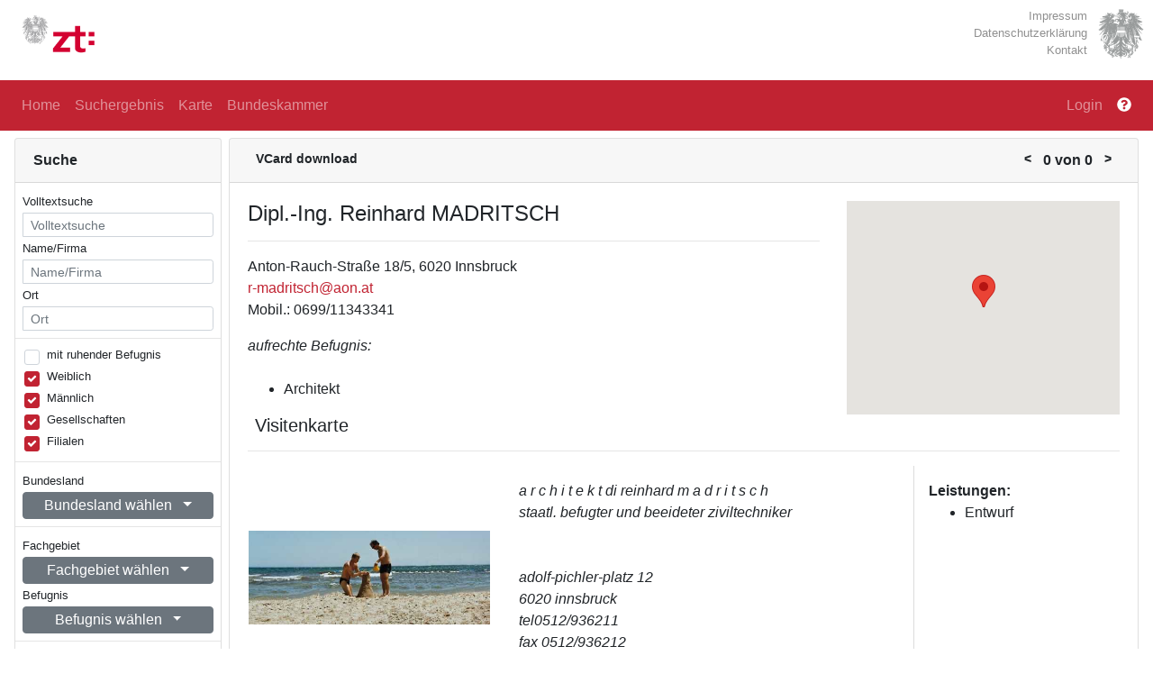

--- FILE ---
content_type: application/javascript
request_url: https://ziviltechniker.at/runtime.81145b8b58f0acca.js
body_size: 442
content:
(()=>{"use strict";var e,s={},v={};function a(e){var l=v[e];if(void 0!==l)return l.exports;var r=v[e]={exports:{}};return s[e].call(r.exports,r,r.exports,a),r.exports}a.m=s,e=[],a.O=(l,r,f,o)=>{if(!r){var c=1/0;for(n=0;n<e.length;n++){for(var[r,f,o]=e[n],i=!0,t=0;t<r.length;t++)(!1&o||c>=o)&&Object.keys(a.O).every(_=>a.O[_](r[t]))?r.splice(t--,1):(i=!1,o<c&&(c=o));if(i){e.splice(n--,1);var u=f();void 0!==u&&(l=u)}}return l}o=o||0;for(var n=e.length;n>0&&e[n-1][2]>o;n--)e[n]=e[n-1];e[n]=[r,f,o]},a.d=(e,l)=>{for(var r in l)a.o(l,r)&&!a.o(e,r)&&Object.defineProperty(e,r,{enumerable:!0,get:l[r]})},a.o=(e,l)=>Object.prototype.hasOwnProperty.call(e,l),a.r=e=>{"undefined"!=typeof Symbol&&Symbol.toStringTag&&Object.defineProperty(e,Symbol.toStringTag,{value:"Module"}),Object.defineProperty(e,"__esModule",{value:!0})},(()=>{var e={666:0};a.O.j=f=>0===e[f];var l=(f,o)=>{var t,u,[n,c,i]=o,p=0;if(n.some(b=>0!==e[b])){for(t in c)a.o(c,t)&&(a.m[t]=c[t]);if(i)var d=i(a)}for(f&&f(o);p<n.length;p++)a.o(e,u=n[p])&&e[u]&&e[u][0](),e[u]=0;return a.O(d)},r=self.webpackChunkClientApp=self.webpackChunkClientApp||[];r.forEach(l.bind(null,0)),r.push=l.bind(null,r.push.bind(r))})()})();